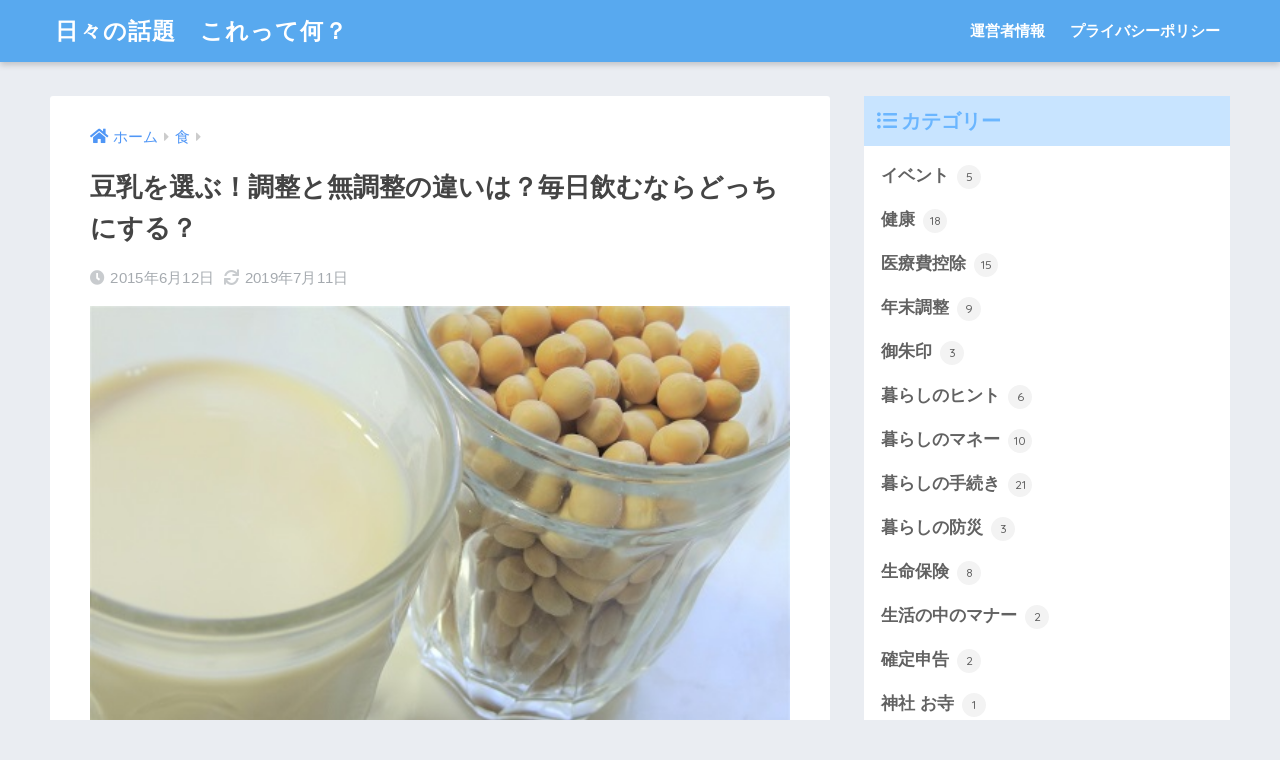

--- FILE ---
content_type: text/html; charset=UTF-8
request_url: https://kirakira-days.com/archives/778.html
body_size: 15204
content:
<!doctype html>
<html lang="ja">
<head>
  <meta charset="utf-8">
  <meta http-equiv="X-UA-Compatible" content="IE=edge">
  <meta name="HandheldFriendly" content="True">
  <meta name="MobileOptimized" content="320">
  <meta name="viewport" content="width=device-width, initial-scale=1, viewport-fit=cover"/>
  <meta name="msapplication-TileColor" content="#6bb6ff">
  <meta name="theme-color" content="#6bb6ff">
  <link rel="pingback" href="https://kirakira-days.com/xmlrpc.php">
  <title>豆乳を選ぶ！調整と無調整の違いは？毎日飲むならどっちにする？ | 日々の話題　これって何？</title>
<meta name='robots' content='max-image-preview:large' />
<link rel='dns-prefetch' href='//ajax.googleapis.com' />
<link rel='dns-prefetch' href='//fonts.googleapis.com' />
<link rel='dns-prefetch' href='//use.fontawesome.com' />
<link rel='dns-prefetch' href='//s.w.org' />
<link rel="alternate" type="application/rss+xml" title="日々の話題　これって何？ &raquo; フィード" href="https://kirakira-days.com/feed" />
<link rel="alternate" type="application/rss+xml" title="日々の話題　これって何？ &raquo; コメントフィード" href="https://kirakira-days.com/comments/feed" />
		<script type="text/javascript">
			window._wpemojiSettings = {"baseUrl":"https:\/\/s.w.org\/images\/core\/emoji\/13.0.1\/72x72\/","ext":".png","svgUrl":"https:\/\/s.w.org\/images\/core\/emoji\/13.0.1\/svg\/","svgExt":".svg","source":{"concatemoji":"https:\/\/kirakira-days.com\/wp-includes\/js\/wp-emoji-release.min.js"}};
			!function(e,a,t){var n,r,o,i=a.createElement("canvas"),p=i.getContext&&i.getContext("2d");function s(e,t){var a=String.fromCharCode;p.clearRect(0,0,i.width,i.height),p.fillText(a.apply(this,e),0,0);e=i.toDataURL();return p.clearRect(0,0,i.width,i.height),p.fillText(a.apply(this,t),0,0),e===i.toDataURL()}function c(e){var t=a.createElement("script");t.src=e,t.defer=t.type="text/javascript",a.getElementsByTagName("head")[0].appendChild(t)}for(o=Array("flag","emoji"),t.supports={everything:!0,everythingExceptFlag:!0},r=0;r<o.length;r++)t.supports[o[r]]=function(e){if(!p||!p.fillText)return!1;switch(p.textBaseline="top",p.font="600 32px Arial",e){case"flag":return s([127987,65039,8205,9895,65039],[127987,65039,8203,9895,65039])?!1:!s([55356,56826,55356,56819],[55356,56826,8203,55356,56819])&&!s([55356,57332,56128,56423,56128,56418,56128,56421,56128,56430,56128,56423,56128,56447],[55356,57332,8203,56128,56423,8203,56128,56418,8203,56128,56421,8203,56128,56430,8203,56128,56423,8203,56128,56447]);case"emoji":return!s([55357,56424,8205,55356,57212],[55357,56424,8203,55356,57212])}return!1}(o[r]),t.supports.everything=t.supports.everything&&t.supports[o[r]],"flag"!==o[r]&&(t.supports.everythingExceptFlag=t.supports.everythingExceptFlag&&t.supports[o[r]]);t.supports.everythingExceptFlag=t.supports.everythingExceptFlag&&!t.supports.flag,t.DOMReady=!1,t.readyCallback=function(){t.DOMReady=!0},t.supports.everything||(n=function(){t.readyCallback()},a.addEventListener?(a.addEventListener("DOMContentLoaded",n,!1),e.addEventListener("load",n,!1)):(e.attachEvent("onload",n),a.attachEvent("onreadystatechange",function(){"complete"===a.readyState&&t.readyCallback()})),(n=t.source||{}).concatemoji?c(n.concatemoji):n.wpemoji&&n.twemoji&&(c(n.twemoji),c(n.wpemoji)))}(window,document,window._wpemojiSettings);
		</script>
		<style type="text/css">
img.wp-smiley,
img.emoji {
	display: inline !important;
	border: none !important;
	box-shadow: none !important;
	height: 1em !important;
	width: 1em !important;
	margin: 0 .07em !important;
	vertical-align: -0.1em !important;
	background: none !important;
	padding: 0 !important;
}
</style>
	<link rel='stylesheet' id='sng-stylesheet-css'  href='https://kirakira-days.com/wp-content/themes/sango-theme/style.css?ver2_0_3' type='text/css' media='all' />
<link rel='stylesheet' id='sng-option-css'  href='https://kirakira-days.com/wp-content/themes/sango-theme/entry-option.css?ver2_0_3' type='text/css' media='all' />
<link rel='stylesheet' id='sng-googlefonts-css'  href='https://fonts.googleapis.com/css?family=Quicksand%3A500%2C700&#038;display=swap' type='text/css' media='all' />
<link rel='stylesheet' id='sng-fontawesome-css'  href='https://use.fontawesome.com/releases/v5.11.2/css/all.css' type='text/css' media='all' />
<link rel='stylesheet' id='wp-block-library-css'  href='https://kirakira-days.com/wp-includes/css/dist/block-library/style.min.css' type='text/css' media='all' />
<link rel='stylesheet' id='avatar-manager-css'  href='https://kirakira-days.com/wp-content/plugins/avatar-manager/assets/css/avatar-manager.min.css' type='text/css' media='all' />
<script type='text/javascript' src='https://ajax.googleapis.com/ajax/libs/jquery/2.2.4/jquery.min.js' id='jquery-js'></script>
<script type='text/javascript' src='https://kirakira-days.com/wp-content/plugins/avatar-manager/assets/js/avatar-manager.min.js' id='avatar-manager-js'></script>
<link rel="https://api.w.org/" href="https://kirakira-days.com/wp-json/" /><link rel="alternate" type="application/json" href="https://kirakira-days.com/wp-json/wp/v2/posts/778" /><link rel="EditURI" type="application/rsd+xml" title="RSD" href="https://kirakira-days.com/xmlrpc.php?rsd" />
<link rel="canonical" href="https://kirakira-days.com/archives/778.html" />
<link rel='shortlink' href='https://kirakira-days.com/?p=778' />
<link rel="alternate" type="application/json+oembed" href="https://kirakira-days.com/wp-json/oembed/1.0/embed?url=https%3A%2F%2Fkirakira-days.com%2Farchives%2F778.html" />
<link rel="alternate" type="text/xml+oembed" href="https://kirakira-days.com/wp-json/oembed/1.0/embed?url=https%3A%2F%2Fkirakira-days.com%2Farchives%2F778.html&#038;format=xml" />
<meta property="og:title" content="豆乳を選ぶ！調整と無調整の違いは？毎日飲むならどっちにする？" />
<meta property="og:description" content="&nbsp; 「そんなに、大きな違いは無いでしょ！？」 正直、最初はこんなふうに思っていました。 &nbsp; 「何が？」豆乳の種類の違いです！ &nbsp; いやいや！違いどころか、大きな勘違いをしていました！ &amp;nb ... " />
<meta property="og:type" content="article" />
<meta property="og:url" content="https://kirakira-days.com/archives/778.html" />
<meta property="og:image" content="https://kirakira-days.com/wp-content/uploads/2018/08/ad94047a14eb5a340b4e1f0f994cb25f.jpg" />
<meta name="thumbnail" content="https://kirakira-days.com/wp-content/uploads/2018/08/ad94047a14eb5a340b4e1f0f994cb25f.jpg" />
<meta property="og:site_name" content="日々の話題　これって何？" />
<meta name="twitter:card" content="summary_large_image" />
	<script>
	  (function(i,s,o,g,r,a,m){i['GoogleAnalyticsObject']=r;i[r]=i[r]||function(){
	  (i[r].q=i[r].q||[]).push(arguments)},i[r].l=1*new Date();a=s.createElement(o),
	  m=s.getElementsByTagName(o)[0];a.async=1;a.src=g;m.parentNode.insertBefore(a,m)
	  })(window,document,'script','//www.google-analytics.com/analytics.js','ga');
	  ga('create', 'UA-47810108-2', 'auto');
	  ga('send', 'pageview');
	</script>
	<link rel="icon" href="https://kirakira-days.com/wp-content/uploads/2018/08/cropped-1176948-32x32.jpg" sizes="32x32" />
<link rel="icon" href="https://kirakira-days.com/wp-content/uploads/2018/08/cropped-1176948-192x192.jpg" sizes="192x192" />
<link rel="apple-touch-icon" href="https://kirakira-days.com/wp-content/uploads/2018/08/cropped-1176948-180x180.jpg" />
<meta name="msapplication-TileImage" content="https://kirakira-days.com/wp-content/uploads/2018/08/cropped-1176948-270x270.jpg" />
<style> a{color:#4f96f6}.main-c, .has-sango-main-color{color:#6bb6ff}.main-bc, .has-sango-main-background-color{background-color:#6bb6ff}.main-bdr, #inner-content .main-bdr{border-color:#6bb6ff}.pastel-c, .has-sango-pastel-color{color:#c8e4ff}.pastel-bc, .has-sango-pastel-background-color, #inner-content .pastel-bc{background-color:#c8e4ff}.accent-c, .has-sango-accent-color{color:#ffb36b}.accent-bc, .has-sango-accent-background-color{background-color:#ffb36b}.header, #footer-menu, .drawer__title{background-color:#58a9ef}#logo a{color:#FFF}.desktop-nav li a , .mobile-nav li a, #footer-menu a, #drawer__open, .header-search__open, .copyright, .drawer__title{color:#FFF}.drawer__title .close span, .drawer__title .close span:before{background:#FFF}.desktop-nav li:after{background:#FFF}.mobile-nav .current-menu-item{border-bottom-color:#FFF}.widgettitle{color:#6bb6ff;background-color:#c8e4ff}.footer{background-color:#e0e4eb}.footer, .footer a, .footer .widget ul li a{color:#3c3c3c}#toc_container .toc_title, .entry-content .ez-toc-title-container, #footer_menu .raised, .pagination a, .pagination span, #reply-title:before, .entry-content blockquote:before, .main-c-before li:before, .main-c-b:before{color:#6bb6ff}#searchsubmit, #toc_container .toc_title:before, .ez-toc-title-container:before, .cat-name, .pre_tag > span, .pagination .current, #submit, .withtag_list > span, .main-bc-before li:before{background-color:#6bb6ff}#toc_container, #ez-toc-container, h3, .li-mainbdr ul, .li-mainbdr ol{border-color:#6bb6ff}.search-title i, .acc-bc-before li:before{background:#ffb36b}.li-accentbdr ul, .li-accentbdr ol{border-color:#ffb36b}.pagination a:hover, .li-pastelbc ul, .li-pastelbc ol{background:#c8e4ff}body{font-size:100%}@media only screen and (min-width:481px){body{font-size:107%}}@media only screen and (min-width:1030px){body{font-size:107%}}.totop{background:#5ba9f7}.header-info a{color:#FFF;background:linear-gradient(95deg, #738bff, #85e3ec)}.fixed-menu ul{background:#FFF}.fixed-menu a{color:#a2a7ab}.fixed-menu .current-menu-item a, .fixed-menu ul li a.active{color:#6bb6ff}.post-tab{background:#FFF}.post-tab > div{color:#a7a7a7}.post-tab > div.tab-active{background:linear-gradient(45deg, #bdb9ff, #67b8ff)}body{font-family:"Helvetica", "Arial", "Hiragino Kaku Gothic ProN", "Hiragino Sans", YuGothic, "Yu Gothic", "メイリオ", Meiryo, sans-serif;}.dfont{font-family:"Quicksand","Helvetica", "Arial", "Hiragino Kaku Gothic ProN", "Hiragino Sans", YuGothic, "Yu Gothic", "メイリオ", Meiryo, sans-serif;}</style></head>
<body class="post-template-default single single-post postid-778 single-format-standard fa5">
  <div id="container">
    <header class="header">
            <div id="inner-header" class="wrap cf">
    <div id="logo" class="header-logo h1 dfont">
    <a href="https://kirakira-days.com" class="header-logo__link">
            日々の話題　これって何？    </a>
  </div>
  <div class="header-search">
      <label class="header-search__open" for="header-search-input"><i class="fas fa-search"></i></label>
    <input type="checkbox" class="header-search__input" id="header-search-input" onclick="document.querySelector('.header-search__modal .searchform__input').focus()">
  <label class="header-search__close" for="header-search-input"></label>
  <div class="header-search__modal">
    <form role="search" method="get" id="searchform" class="searchform" action="https://kirakira-days.com/">
  <div>
    <input type="search" id="s" class="searchform__input" name="s" value="" placeholder="検索" />
    <button type="submit" id="searchsubmit" class="searchform__submit"><i class="fas fa-search"></i></button>
  </div>
</form>  </div>
</div>  <nav class="desktop-nav clearfix"><ul id="menu-%e3%83%98%e3%83%83%e3%83%80%e3%83%bc%e3%83%90%e3%83%bc" class="menu"><li id="menu-item-4014" class="menu-item menu-item-type-post_type menu-item-object-page menu-item-4014"><a href="https://kirakira-days.com/%e9%81%8b%e5%96%b6%e8%80%85%e6%83%85%e5%a0%b1.html">運営者情報</a></li>
<li id="menu-item-4015" class="menu-item menu-item-type-post_type menu-item-object-page menu-item-4015"><a href="https://kirakira-days.com/%e3%83%97%e3%83%a9%e3%82%a4%e3%83%90%e3%82%b7%e3%83%bc%e3%83%9d%e3%83%aa%e3%82%b7%e3%83%bc.html">プライバシーポリシー</a></li>
</ul></nav></div>
    </header>
      <div id="content">
    <div id="inner-content" class="wrap cf">
      <main id="main" class="m-all t-2of3 d-5of7 cf">
                  <article id="entry" class="cf post-778 post type-post status-publish format-standard has-post-thumbnail category-14">
            <header class="article-header entry-header">
  <nav id="breadcrumb" class="breadcrumb"><ul itemscope itemtype="http://schema.org/BreadcrumbList"><li itemprop="itemListElement" itemscope itemtype="http://schema.org/ListItem"><a href="https://kirakira-days.com" itemprop="item"><span itemprop="name">ホーム</span></a><meta itemprop="position" content="1" /></li><li itemprop="itemListElement" itemscope itemtype="http://schema.org/ListItem"><a href="https://kirakira-days.com/archives/category/%e9%a3%9f" itemprop="item"><span itemprop="name">食</span></a><meta itemprop="position" content="2" /></li></ul></nav>  <h1 class="entry-title single-title">豆乳を選ぶ！調整と無調整の違いは？毎日飲むならどっちにする？</h1>
  <div class="entry-meta vcard">
    <time class="pubdate entry-time" itemprop="datePublished" datetime="2015-06-12">2015年6月12日</time><time class="updated entry-time" itemprop="dateModified" datetime="2019-07-11">2019年7月11日</time>  </div>
      <p class="post-thumbnail"><img width="480" height="360" src="https://kirakira-days.com/wp-content/uploads/2018/08/ad94047a14eb5a340b4e1f0f994cb25f.jpg" class="attachment-thumb-940 size-thumb-940 wp-post-image" alt="" loading="lazy" srcset="https://kirakira-days.com/wp-content/uploads/2018/08/ad94047a14eb5a340b4e1f0f994cb25f.jpg 480w, https://kirakira-days.com/wp-content/uploads/2018/08/ad94047a14eb5a340b4e1f0f994cb25f-300x225.jpg 300w" sizes="(max-width: 480px) 100vw, 480px" /></p>
        <input type="checkbox" id="fab">
    <label class="fab-btn extended-fab main-c" for="fab"><i class="fas fa-share-alt"></i></label>
    <label class="fab__close-cover" for="fab"></label>
        <div id="fab__contents">
      <div class="fab__contents-main dfont">
        <label class="close" for="fab"><span></span></label>
        <p class="fab__contents_title">SHARE</p>
                  <div class="fab__contents_img" style="background-image: url(https://kirakira-days.com/wp-content/uploads/2018/08/ad94047a14eb5a340b4e1f0f994cb25f-480x300.jpg);">
          </div>
                  <div class="sns-btn sns-dif">
          <ul>
        <!-- twitter -->
        <li class="tw sns-btn__item">
          <a href="https://twitter.com/share?url=https%3A%2F%2Fkirakira-days.com%2Farchives%2F778.html&text=%E8%B1%86%E4%B9%B3%E3%82%92%E9%81%B8%E3%81%B6%EF%BC%81%E8%AA%BF%E6%95%B4%E3%81%A8%E7%84%A1%E8%AA%BF%E6%95%B4%E3%81%AE%E9%81%95%E3%81%84%E3%81%AF%EF%BC%9F%E6%AF%8E%E6%97%A5%E9%A3%B2%E3%82%80%E3%81%AA%E3%82%89%E3%81%A9%E3%81%A3%E3%81%A1%E3%81%AB%E3%81%99%E3%82%8B%EF%BC%9F%EF%BD%9C%E6%97%A5%E3%80%85%E3%81%AE%E8%A9%B1%E9%A1%8C%E3%80%80%E3%81%93%E3%82%8C%E3%81%A3%E3%81%A6%E4%BD%95%EF%BC%9F" target="_blank" rel="nofollow noopener noreferrer">
            <i class="fab fa-twitter"></i>            <span class="share_txt">ツイート</span>
          </a>
                  </li>
        <!-- facebook -->
        <li class="fb sns-btn__item">
          <a href="https://www.facebook.com/share.php?u=https%3A%2F%2Fkirakira-days.com%2Farchives%2F778.html" target="_blank" rel="nofollow noopener noreferrer">
            <i class="fab fa-facebook"></i>            <span class="share_txt">シェア</span>
          </a>
                  </li>
        <!-- はてなブックマーク -->
        <li class="hatebu sns-btn__item">
          <a href="http://b.hatena.ne.jp/add?mode=confirm&url=https%3A%2F%2Fkirakira-days.com%2Farchives%2F778.html&title=%E8%B1%86%E4%B9%B3%E3%82%92%E9%81%B8%E3%81%B6%EF%BC%81%E8%AA%BF%E6%95%B4%E3%81%A8%E7%84%A1%E8%AA%BF%E6%95%B4%E3%81%AE%E9%81%95%E3%81%84%E3%81%AF%EF%BC%9F%E6%AF%8E%E6%97%A5%E9%A3%B2%E3%82%80%E3%81%AA%E3%82%89%E3%81%A9%E3%81%A3%E3%81%A1%E3%81%AB%E3%81%99%E3%82%8B%EF%BC%9F%EF%BD%9C%E6%97%A5%E3%80%85%E3%81%AE%E8%A9%B1%E9%A1%8C%E3%80%80%E3%81%93%E3%82%8C%E3%81%A3%E3%81%A6%E4%BD%95%EF%BC%9F" target="_blank" rel="nofollow noopener noreferrer">
            <i class="fa fa-hatebu"></i>
            <span class="share_txt">はてブ</span>
          </a>
                  </li>
        <!-- LINE -->
        <li class="line sns-btn__item">
          <a href="https://social-plugins.line.me/lineit/share?url=https%3A%2F%2Fkirakira-days.com%2Farchives%2F778.html&text=%E8%B1%86%E4%B9%B3%E3%82%92%E9%81%B8%E3%81%B6%EF%BC%81%E8%AA%BF%E6%95%B4%E3%81%A8%E7%84%A1%E8%AA%BF%E6%95%B4%E3%81%AE%E9%81%95%E3%81%84%E3%81%AF%EF%BC%9F%E6%AF%8E%E6%97%A5%E9%A3%B2%E3%82%80%E3%81%AA%E3%82%89%E3%81%A9%E3%81%A3%E3%81%A1%E3%81%AB%E3%81%99%E3%82%8B%EF%BC%9F%EF%BD%9C%E6%97%A5%E3%80%85%E3%81%AE%E8%A9%B1%E9%A1%8C%E3%80%80%E3%81%93%E3%82%8C%E3%81%A3%E3%81%A6%E4%BD%95%EF%BC%9F" target="_blank" rel="nofollow noopener noreferrer">
                          <i class="fab fa-line"></i>
                        <span class="share_txt share_txt_line dfont">LINE</span>
          </a>
        </li>
        <!-- Pocket -->
        <li class="pkt sns-btn__item">
          <a href="http://getpocket.com/edit?url=https%3A%2F%2Fkirakira-days.com%2Farchives%2F778.html&title=%E8%B1%86%E4%B9%B3%E3%82%92%E9%81%B8%E3%81%B6%EF%BC%81%E8%AA%BF%E6%95%B4%E3%81%A8%E7%84%A1%E8%AA%BF%E6%95%B4%E3%81%AE%E9%81%95%E3%81%84%E3%81%AF%EF%BC%9F%E6%AF%8E%E6%97%A5%E9%A3%B2%E3%82%80%E3%81%AA%E3%82%89%E3%81%A9%E3%81%A3%E3%81%A1%E3%81%AB%E3%81%99%E3%82%8B%EF%BC%9F%EF%BD%9C%E6%97%A5%E3%80%85%E3%81%AE%E8%A9%B1%E9%A1%8C%E3%80%80%E3%81%93%E3%82%8C%E3%81%A3%E3%81%A6%E4%BD%95%EF%BC%9F" target="_blank" rel="nofollow noopener noreferrer">
            <i class="fab fa-get-pocket"></i>            <span class="share_txt">Pocket</span>
          </a>
                  </li>
      </ul>
  </div>
        </div>
    </div>
    </header>
<section class="entry-content cf">
  <div class="sponsored"><p class="ads-title dfont">アフィリエイト広告を利用しています</p>			<div class="textwidget"></div>
		</div><div class="widget_text sponsored"><p class="ads-title dfont">スポンサードリンク</p><div class="textwidget custom-html-widget"><script async src="//pagead2.googlesyndication.com/pagead/js/adsbygoogle.js"></script>
<!-- sango2 -->
<ins class="adsbygoogle"
     style="display:block"
     data-ad-client="ca-pub-4726407631190671"
     data-ad-slot="4598916294"
     data-ad-format="auto"
     data-full-width-responsive="true"></ins>
<script>
(adsbygoogle = window.adsbygoogle || []).push({});
</script></div></div><p>&nbsp;</p>
<p><span style="font-size: 12pt;">「そんなに、<strong>大きな違い</strong>は無いでしょ！？」</span></p>
<p><span style="font-size: 12pt;">正直、最初はこんなふうに思っていました。</span></p>
<p>&nbsp;</p>
<p><span style="font-size: 12pt;">「何が？」<strong>豆乳の種類</strong>の違いです！</span></p>
<p>&nbsp;</p>
<p><span style="font-size: 12pt;">いやいや！</span><span style="font-size: 12pt;">違いどころか、大きな<strong><span style="color: #ff0000;">勘違い</span></strong>をしていました！</span></p>
<p>&nbsp;</p>
<p><span style="font-size: 12pt;">てっきり「調整豆乳」だと思ってましたが、</span><span style="font-size: 12pt;">正しくは<strong>「調製豆乳」</strong>と「無調整豆乳」なの</span><span style="font-size: 12pt;">ですね…。</span></p>
<p>&nbsp;</p>
<p><span style="font-size: 12pt;">牛乳には<strong>「調整」</strong>がありますが、これは生乳</span><span style="font-size: 12pt;">から成分を一部抜き取っているので、成分が</span><span style="font-size: 12pt;">「調整」されているという意味でした。</span></p>
<p>&nbsp;</p>
<p><span style="font-size: 12pt;">豆乳は成分が「調整」されているだけでなく、</span><span style="font-size: 12pt;">何か加えてあるものがあって<strong>「調製」豆乳</strong></span><span style="font-size: 12pt;">なんですね。</span></p>
<p>&nbsp;</p>
<p><span style="font-size: 12pt;">まずは、長年、まったく気づかずにいた漢字の</span><span style="font-size: 12pt;">違いを知ったところで、<strong>調製豆乳と無調整豆乳</strong>の</span><span style="font-size: 12pt;"><span style="color: #ff0000;"><strong>中身の違い</strong></span>について調べてみることに</span><span style="font-size: 12pt;">しました！</span></p>
<p>&nbsp;</p>
<p><span style="font-size: 12pt;">というのは、最近健康のためにと思って、毎朝、</span><span style="font-size: 12pt;"><strong>豆乳</strong>を飲むことにしたのですが、買い物に</span><span style="font-size: 12pt;">行って豆乳を選ぼうとしてどれにするか</span><span style="font-size: 12pt;">迷ったからです。</span></p>
<p>&nbsp;</p>
<div class="widget_text sponsored"><p class="ads-title dfont">スポンサードリンク</p><div class="textwidget custom-html-widget"><script async src="//pagead2.googlesyndication.com/pagead/js/adsbygoogle.js"></script>
<!-- sango -->
<ins class="adsbygoogle"
     style="display:block"
     data-ad-client="ca-pub-4726407631190671"
     data-ad-slot="5416701533"
     data-ad-format="auto"
     data-full-width-responsive="true"></ins>
<script>
(adsbygoogle = window.adsbygoogle || []).push({});
</script></div></div><h2 class="hh hh15">調製豆乳と無調整豆乳はどう違う？</h2>
<p>&nbsp;</p>
<p><span style="font-size: 12pt;">「<strong>無調整</strong>ってことは、そのまんまってこと</span><span style="font-size: 12pt;">だよね。」</span></p>
<p>&nbsp;</p>
<p><span style="font-size: 12pt;">「<strong>調製</strong>っていうくらいだから、何か加工して</span><span style="font-size: 12pt;">あるんでしょ？」</span></p>
<p>&nbsp;</p>
<p><span style="font-size: 12pt;">字をそのまま読めばそうなのですが、豆乳は、</span><span style="font-size: 12pt;">製品に含まれている<strong><span style="color: #ff0000;">大豆固形分</span></strong>の割合で、</span><span style="font-size: 12pt;">JAS規格によって分類されています。</span></p>
<p>&nbsp;</p>
<p><span style="font-size: 12pt;">豆乳</span></p>
<div class="li-check">
<ul>
<li><span style="font-size: 12pt;">大豆固形分<strong>8％</strong>以上(大豆タンパク質換算3.8％以上)</span></li>
<li><span style="font-size: 12pt;">これは、無調整豆乳のことです。</span></li>
<li><span style="font-size: 12pt;">原材料は<strong>大豆のみ</strong>で、食品添加物</span><span style="font-size: 12pt;">は使用していません。</span></li>
</ul>
</div>
<p>&nbsp;</p>
<p><span style="font-size: 12pt;">調製豆乳</span></p>
<div class="li-check">
<ul>
<li><span style="font-size: 12pt;">大豆固形分<strong>6％</strong>以上(大豆タンパク質換算3.0％以上)</span></li>
<li><span style="font-size: 12pt;">原材料は<strong>大豆および脱脂加工大豆</strong></span></li>
<li><span style="font-size: 12pt;">食用植物油脂、調味料、食品添加物</span></li>
</ul>
</div>
<p><span style="font-size: 12pt;">となっています。</span></p>
<p>&nbsp;</p>
<p><img loading="lazy" src="https://kirakira-days.com/wp-content/uploads/2015/06/AC-daizu-300x200.jpg" alt="AC daizu" width="300" height="200" class="aligncenter wp-image-788 size-medium" srcset="https://kirakira-days.com/wp-content/uploads/2015/06/AC-daizu-300x200.jpg 300w, https://kirakira-days.com/wp-content/uploads/2015/06/AC-daizu.jpg 423w" sizes="(max-width: 300px) 100vw, 300px" /></p>
<p>&nbsp;</p>
<p><span style="font-size: 12pt;">無調整豆乳は、<strong>丸大豆</strong>をしぼって豆腐をつくる</span><span style="font-size: 12pt;">前の状態、そのままのもの。</span></p>
<p>&nbsp;</p>
<p><span style="font-size: 12pt;">調製豆乳は、丸大豆や脱脂加工大豆に<strong>調味料</strong>や</span><span style="font-size: 12pt;">食品添加物を加えたものということですね。</span></p>
<p>&nbsp;</p>
<p><span style="font-size: 12pt;">ちなみに、バナナや紅茶などの味がついた</span><span style="font-size: 12pt;">豆乳がありますが、これは<strong>豆乳飲料</strong>というものに</span><span style="font-size: 12pt;">分類されます。</span></p>
<p>&nbsp;</p>
<p><span style="font-size: 12pt;">豆乳飲料は</span></p>
<div class="li-check">
<ul>
<li><span style="font-size: 12pt;">大豆固形分<strong>4％</strong>以上</span></li>
<li><span style="font-size: 12pt;">果汁入りは大豆固形分<strong>2％</strong>以上</span></li>
<li><span style="font-size: 12pt;">原材料は大豆および脱脂加工大豆</span></li>
<li><span style="font-size: 12pt;">食用植物油脂、調味料、風味料、</span></li>
<li><span style="font-size: 12pt;">食品添加物、香料、着色料など</span></li>
</ul>
</div>
<p><span style="font-size: 12pt;">となっています。</span></p>
<p>&nbsp;</p>
<p><span style="font-size: 12pt;">この成分の分類で選ぶとすれば、</span><span style="color: #ff0000;"><span style="font-size: 12pt;"><strong>原材料が大豆</strong></span><span style="font-size: 12pt;"><strong>のみ</strong></span></span><span style="font-size: 12pt;">ということなので、「無調整豆乳」が</span><span style="font-size: 12pt;">いいかな？という感じです。</span></p>
<p>&nbsp;</p>
<p><span style="font-size: 12pt;">でも、大豆固形分が<strong>8％以上と6％以上</strong>では</span><span style="font-size: 12pt;">そんなに大きく違わないし、「調製豆乳」でも</span><span style="font-size: 12pt;">いいような気もしてしまいます。</span></p>
<p>&nbsp;</p>
[quads id=1]
<p>&nbsp;</p>
<h2 class="hh hh15">味や値段の違いは？</h2>
<p>&nbsp;</p>
<p><span style="font-size: 12pt;">よく豆乳というと、<strong>「飲みにくくて…」</strong>という</span><span style="font-size: 12pt;">声を聞きます。</span></p>
<p><span style="font-size: 12pt;">「昔よりは、ずっと<strong>飲みやすく</strong>なっているよ」</span><span style="font-size: 12pt;">と言う人もいます。</span></p>
<p>&nbsp;</p>
<p><span style="font-size: 12pt;">そこで、実際に<strong>豆乳</strong>を買ってきて飲んでみる</span><span style="font-size: 12pt;">ことにしました。</span></p>
<p>&nbsp;</p>
<p><span style="font-size: 12pt;">なぜかというと、私以外の家族が</span><span style="font-size: 12pt;"><strong><span style="color: #ff0000;">「飲みにくい」</span></strong>と言った場合に、別々のものを</span><span style="font-size: 12pt;">買って用意するのが面倒だからです…。</span></p>
<p>&nbsp;</p>
<p><span style="font-size: 12pt;">さっそく近所のスーパーで<strong>調製豆乳、無調整</strong></span><span style="font-size: 12pt;"><strong>豆乳</strong>を買ってきて、飲んでみることにしました。</span></p>
<p>&nbsp;</p>
<p><span style="font-size: 12pt;">まず<strong>調製豆乳</strong>ですが、豆の青臭さなどもなく</span><span style="font-size: 12pt;">少し甘みを感じる、飲みやすい味でした。</span></p>
<p>&nbsp;</p>
<p><span style="font-size: 12pt;"><strong>無調整豆乳</strong>のほうは、口に入れたとき、豆腐を</span><span style="font-size: 12pt;">なにもつけずに食べたのと同じ風味が少し</span><span style="font-size: 12pt;">しました。<strong>豆腐</strong>を固める前のものですから、</span><span style="font-size: 12pt;">当たり前ですね(笑)。</span></p>
<p>&nbsp;</p>
<p><span style="font-size: 12pt;">そして、<strong>無調整豆乳の風味</strong>は始めのうち</span><span style="font-size: 12pt;">少し感じましたが、ずっと残るものではなく、</span><span style="font-size: 12pt;">2、3日で慣れました。</span></p>
<p>&nbsp;</p>
<p><span style="font-size: 12pt;">好き嫌いのある我が家の娘も、<strong><span style="color: #ff0000;">美容にも良い</span></strong>と聞いたことがあるのと、</span><span style="font-size: 12pt;">味の方も嫌ではないので「これなら大丈夫」</span><span style="font-size: 12pt;">ということでした。</span></p>
<p>&nbsp;</p>
<p><img loading="lazy" src="https://kirakira-days.com/wp-content/uploads/2018/08/4bcc2561a8b3aae7f2312c606f169d26-300x200.jpg" alt="" width="300" height="200" class="aligncenter size-medium wp-image-4568" srcset="https://kirakira-days.com/wp-content/uploads/2018/08/4bcc2561a8b3aae7f2312c606f169d26-300x200.jpg 300w, https://kirakira-days.com/wp-content/uploads/2018/08/4bcc2561a8b3aae7f2312c606f169d26.jpg 480w" sizes="(max-width: 300px) 100vw, 300px" /></p>
<p>&nbsp;</p>
<p><span style="font-size: 12pt;">私は、<strong>牛乳</strong>を飲むとお腹がゴロゴロするので、</span><span style="font-size: 12pt;">以前にも豆乳を飲んでいたことがあります。</span><span style="font-size: 12pt;">当時の印象に比べると、<strong>無調整豆乳</strong>でもかなり</span><span style="font-size: 12pt;">飲みやすくなっていると思います。</span></p>
<p>&nbsp;</p>
<p><span style="font-size: 12pt;">念のため、家族が豆乳の味が嫌だと言った場合を</span><span style="font-size: 12pt;">考えて、<strong><span style="color: #ff0000;">飲みやすくなるレシピ</span></strong>を探して</span><span style="font-size: 12pt;">おきました。</span></p>
<p>&nbsp;</p>
<p><span style="font-size: 12pt;">あまり砂糖を入れたり麦芽飲料などを</span><span style="font-size: 12pt;">使わず、豆乳の風味を感じずに飲める方法を</span><span style="font-size: 12pt;">試した結果、１番は<strong>バナナ・シェイク</strong>でした。</span><span style="font-size: 12pt;">買ってきたばかりのバナナだと青臭さも</span><span style="font-size: 12pt;">混ざるので、<strong>完熟したバナナ</strong>を使うのが</span><span style="font-size: 12pt;">美味しく飲むコツです。</span></p>
<p>&nbsp;</p>
<p><span style="font-size: 12pt;">豆乳の値段ですが、お店によって若干違いが</span><span style="font-size: 12pt;">あります。1000mlの<strong>調製豆乳</strong>が200円前後で、</span><span style="font-size: 12pt;"><strong>無調整豆乳</strong>が250円前後でした。</span></p>
<p>&nbsp;</p>
<p><span style="font-size: 12pt;">これまでは<strong>トマトジュースや野菜ジュース</strong>を</span><span style="font-size: 12pt;">飲んでいましたが、このくらいの値段であれば</span><span style="font-size: 12pt;">ほぼ同じ、牛乳などともほぼ一緒という感じです。</span></p>
<p>&nbsp;</p>
<h2 class="hh hh15">原材料や原産地も見てみる</h2>
<p>&nbsp;</p>
<p><span style="font-size: 12pt;">近所のスーパーでいろいろな豆乳を見たり</span><span style="font-size: 12pt;">買って飲んだりして、<strong>原材料や原産地</strong>のことも</span><span style="font-size: 12pt;">気になったので調べてみました。</span></p>
<p>&nbsp;</p>
<p><span style="font-size: 12pt;">まず<strong>大豆の原産地</strong>ですが、調製豆乳、無調整</span><span style="font-size: 12pt;">豆乳ともに、カナダ、アメリカ、中国などが</span><span style="font-size: 12pt;">原産地として表示されています。</span></p>
<p>&nbsp;</p>
<p><img loading="lazy" src="https://kirakira-days.com/wp-content/uploads/2015/06/460048-225x300.jpg" alt="KC460048" width="225" height="300" class="aligncenter wp-image-786 size-medium" srcset="https://kirakira-days.com/wp-content/uploads/2015/06/460048-225x300.jpg 225w, https://kirakira-days.com/wp-content/uploads/2015/06/460048.jpg 319w" sizes="(max-width: 225px) 100vw, 225px" /></p>
<p>&nbsp;</p>
<p><span style="font-size: 12pt;">また、無調整豆乳には<strong><span style="color: #ff0000;">国産大豆</span></strong>を100％使用</span><span style="font-size: 12pt;">した商品もありました。</span></p>
<p>&nbsp;</p>
<p><span style="font-size: 12pt;">外国産の大豆、国内産の大豆ともに、<strong>「遺伝子</strong></span><span style="font-size: 12pt;"><strong>組み換えではない」</strong>という表示がされています。</span></p>
<p>&nbsp;</p>
<p><span style="font-size: 12pt;">使用されている農薬の濃度や種類、残留農薬</span><span style="font-size: 12pt;">のことなどが気になるので、外国産よりは</span><span style="font-size: 12pt;"><strong>国産</strong>のほうが安心かな、というのが正直な</span><span style="font-size: 12pt;">感想です。</span></p>
<p>&nbsp;</p>
<p><span style="font-size: 12pt;">また、調製豆乳は大豆の豆臭さが少なく</span><span style="font-size: 12pt;">飲みやすいように、<strong>調味料や食品添加物</strong>が</span><span style="font-size: 12pt;">使われています。</span></p>
<p>&nbsp;</p>
<p><span style="font-size: 12pt;">調製豆乳のパッケージの表示を見たときに、</span><span style="font-size: 12pt;">「けっこう、いろいろな<strong><span style="color: #ff0000;">食品添加物</span></strong>が使われて</span> <span style="font-size: 12pt;">いるんだな」と感じました。</span></p>
<p>&nbsp;</p>
<p><span style="font-size: 12pt;">商品やメーカーによっても違いはありますが、</span><strong><span style="font-size: 12pt;">乳化剤、安定剤、糊料(こりょう)、甘味料、</span></strong><span style="font-size: 12pt;"><strong>香料</strong>などが表示されています。</span></p>
<p>&nbsp;</p>
<p><img loading="lazy" src="https://kirakira-days.com/wp-content/uploads/2015/06/460050-300x225.jpg" alt="KC460050" width="300" height="225" class="aligncenter wp-image-787 size-medium" srcset="https://kirakira-days.com/wp-content/uploads/2015/06/460050-300x225.jpg 300w, https://kirakira-days.com/wp-content/uploads/2015/06/460050.jpg 392w" sizes="(max-width: 300px) 100vw, 300px" /></p>
<p>&nbsp;</p>
<p><span style="font-size: 12pt;"><strong>安定剤</strong>のカラギナンは胃や大腸の潰瘍などの</span><span style="font-size: 12pt;">原因に、<strong>甘味料</strong>として使われているアセスル</span><span style="font-size: 12pt;">ファムKは発がん性の危険があるという指摘が</span><span style="font-size: 12pt;">あります。</span></p>
<p>&nbsp;</p>
<p><span style="font-size: 12pt;">一方で、食品に使用される程度であれば、<strong>健康</strong></span><span style="font-size: 12pt;"><strong> への影響</strong>がある量ではないという意見も</span><span style="font-size: 12pt;">あります。</span></p>
<p>&nbsp;</p>
<p><span style="font-size: 12pt;">普段、あまりじっくりと、食品の<strong>表示</strong>を見る</span><span style="font-size: 12pt;">ことがなかったのですが、あらためて産地や</span><span style="font-size: 12pt;">原材料などを見てみました。</span></p>
<p>&nbsp;</p>
<p><span style="font-size: 12pt;">健康のためにと思って毎日飲むものなので、</span><span style="font-size: 12pt;">なるべく<strong>安心</strong>して口にできるものを選びたい</span><span style="font-size: 12pt;">と思います。</span></p>
<p>&nbsp;</p>
<h2 class="hh hh15">今回、選んだのはコレ</h2>
<p>&nbsp;</p>
<p><span style="font-size: 12pt;">調製豆乳と無調整豆乳をいくつか飲んでみて、</span><span style="font-size: 12pt;">最終的にこれにしよう！と決めたのは、</span><span style="font-size: 12pt;">「ふくれん」というメーカーの<strong>無調整豆乳</strong></span><span style="font-size: 12pt;">です。</span></p>
<p>&nbsp;</p>
<p><span style="font-size: 12pt;">まず味については、飲みにくいと思うような</span><span style="font-size: 12pt;"><strong>豆の青臭さ</strong>がそれほど感じられませんでした。</span></p>
<p>&nbsp;</p>
<p><img loading="lazy" src="https://kirakira-days.com/wp-content/uploads/2015/06/image020-164x300.jpg" alt="image020" width="164" height="300" class="aligncenter wp-image-790 size-medium" srcset="https://kirakira-days.com/wp-content/uploads/2015/06/image020-164x300.jpg 164w, https://kirakira-days.com/wp-content/uploads/2015/06/image020.jpg 284w" sizes="(max-width: 164px) 100vw, 164px" /></p>
<p>&nbsp;</p>
<p><span style="font-size: 12pt;">次に、この豆乳は<strong><span style="color: #ff0000;">「ふくゆたか」</span></strong>という国産</span><span style="font-size: 12pt;">大豆を100％使っていますが、やはり国産の</span><span style="font-size: 12pt;">ほうが安心感があると思いました。</span></p>
<p>&nbsp;</p>
<p><span style="font-size: 12pt;">そして、毎日続けて飲もうと思っているので、</span><span style="font-size: 12pt;">なるべく<strong>添加物</strong>などが入ってないものが安心できると</span><span style="font-size: 12pt;">考えたからです。</span></p>
<p>&nbsp;</p>
<p><span style="font-size: 12pt;">しかも、近所にある別のスーパーで同じ</span><span style="font-size: 12pt;">商品が<strong><span style="color: #ff0000;">プライベートブランド</span></strong>になっていて、</span><span style="font-size: 12pt;">198円で販売されているのを見つけたのです。</span></p>
<p>&nbsp;</p>
<p><span style="font-size: 12pt;">味や風味、大豆の産地、原材料、値段などで、</span><span style="font-size: 12pt;">この無調整豆乳に決めましたが、飲み始めて</span><span style="font-size: 12pt;"><strong>10ヶ月</strong>になりました。</span></p>
<p>&nbsp;</p>
<p><span style="font-size: 12pt;">今は、我が家の<strong>朝のメニュー</strong>の中にすっかり</span><span style="font-size: 12pt;">定着しています。</span></p>
<p>&nbsp;</p>
[quads id=2]
<p>&nbsp;</p>
<h2 class="hh hh15">追記　無調整豆乳が選ばれてますね…</h2>
<p>&nbsp;</p>
<p><span style="font-size: 12pt;">我が家では変わらず、毎朝、<strong>無調整豆乳</strong>を</span><span style="font-size: 12pt;">飲み続けています。</span></p>
<p>&nbsp;</p>
<p><span style="font-size: 12pt;">週末に一週間分の食材を、まとめて買うこと</span><span style="font-size: 12pt;">が多いのですが、<strong>近所のスーパー</strong>ではこの</span><span style="font-size: 12pt;">ような感じです…。</span></p>
<p>&nbsp;</p>
<p><span style="font-size: 12pt;">写真を撮ってきました。</span></p>
<p>&nbsp;</p>
<p><img loading="lazy" src="https://kirakira-days.com/wp-content/uploads/2016/11/9227212601aa278a06fb03c91c9edea1-300x225.jpg" alt="KC460089" width="300" height="225" class="aligncenter wp-image-1899 size-medium" srcset="https://kirakira-days.com/wp-content/uploads/2016/11/9227212601aa278a06fb03c91c9edea1-300x225.jpg 300w, https://kirakira-days.com/wp-content/uploads/2016/11/9227212601aa278a06fb03c91c9edea1.jpg 490w" sizes="(max-width: 300px) 100vw, 300px" /></p>
<p>&nbsp;</p>
<p><span style="font-size: 12pt;">いろいろ豆乳が置いてある中で、この無調整</span><span style="font-size: 12pt;">豆乳だけが<strong><span style="color: #ff0000;">売り切れ</span></strong>になっています。</span><span style="font-size: 12pt;">土曜日の夕方には、<strong>売り切れてしまう</strong>ことが</span><span style="font-size: 12pt;">多いので、豆乳は金曜日のうちに買うよう</span><span style="font-size: 12pt;">にしています。</span></p>
<p>&nbsp;</p>
<p><span style="font-size: 12pt;">やはり余分なものが入っていない…という</span><span style="font-size: 12pt;">ことなのか、<strong>無調整豆乳</strong>が売れています。</span></p>
<p><span style="font-size: 12pt;">2016年11月16日</span></p>
<p>&nbsp;</p>
</section><footer class="article-footer">
  <aside>
    <div class="footer-contents">
        <div class="sns-btn">
    <span class="sns-btn__title dfont">SHARE</span>      <ul>
        <!-- twitter -->
        <li class="tw sns-btn__item">
          <a href="https://twitter.com/share?url=https%3A%2F%2Fkirakira-days.com%2Farchives%2F778.html&text=%E8%B1%86%E4%B9%B3%E3%82%92%E9%81%B8%E3%81%B6%EF%BC%81%E8%AA%BF%E6%95%B4%E3%81%A8%E7%84%A1%E8%AA%BF%E6%95%B4%E3%81%AE%E9%81%95%E3%81%84%E3%81%AF%EF%BC%9F%E6%AF%8E%E6%97%A5%E9%A3%B2%E3%82%80%E3%81%AA%E3%82%89%E3%81%A9%E3%81%A3%E3%81%A1%E3%81%AB%E3%81%99%E3%82%8B%EF%BC%9F%EF%BD%9C%E6%97%A5%E3%80%85%E3%81%AE%E8%A9%B1%E9%A1%8C%E3%80%80%E3%81%93%E3%82%8C%E3%81%A3%E3%81%A6%E4%BD%95%EF%BC%9F" target="_blank" rel="nofollow noopener noreferrer">
            <i class="fab fa-twitter"></i>            <span class="share_txt">ツイート</span>
          </a>
                  </li>
        <!-- facebook -->
        <li class="fb sns-btn__item">
          <a href="https://www.facebook.com/share.php?u=https%3A%2F%2Fkirakira-days.com%2Farchives%2F778.html" target="_blank" rel="nofollow noopener noreferrer">
            <i class="fab fa-facebook"></i>            <span class="share_txt">シェア</span>
          </a>
                  </li>
        <!-- はてなブックマーク -->
        <li class="hatebu sns-btn__item">
          <a href="http://b.hatena.ne.jp/add?mode=confirm&url=https%3A%2F%2Fkirakira-days.com%2Farchives%2F778.html&title=%E8%B1%86%E4%B9%B3%E3%82%92%E9%81%B8%E3%81%B6%EF%BC%81%E8%AA%BF%E6%95%B4%E3%81%A8%E7%84%A1%E8%AA%BF%E6%95%B4%E3%81%AE%E9%81%95%E3%81%84%E3%81%AF%EF%BC%9F%E6%AF%8E%E6%97%A5%E9%A3%B2%E3%82%80%E3%81%AA%E3%82%89%E3%81%A9%E3%81%A3%E3%81%A1%E3%81%AB%E3%81%99%E3%82%8B%EF%BC%9F%EF%BD%9C%E6%97%A5%E3%80%85%E3%81%AE%E8%A9%B1%E9%A1%8C%E3%80%80%E3%81%93%E3%82%8C%E3%81%A3%E3%81%A6%E4%BD%95%EF%BC%9F" target="_blank" rel="nofollow noopener noreferrer">
            <i class="fa fa-hatebu"></i>
            <span class="share_txt">はてブ</span>
          </a>
                  </li>
        <!-- LINE -->
        <li class="line sns-btn__item">
          <a href="https://social-plugins.line.me/lineit/share?url=https%3A%2F%2Fkirakira-days.com%2Farchives%2F778.html&text=%E8%B1%86%E4%B9%B3%E3%82%92%E9%81%B8%E3%81%B6%EF%BC%81%E8%AA%BF%E6%95%B4%E3%81%A8%E7%84%A1%E8%AA%BF%E6%95%B4%E3%81%AE%E9%81%95%E3%81%84%E3%81%AF%EF%BC%9F%E6%AF%8E%E6%97%A5%E9%A3%B2%E3%82%80%E3%81%AA%E3%82%89%E3%81%A9%E3%81%A3%E3%81%A1%E3%81%AB%E3%81%99%E3%82%8B%EF%BC%9F%EF%BD%9C%E6%97%A5%E3%80%85%E3%81%AE%E8%A9%B1%E9%A1%8C%E3%80%80%E3%81%93%E3%82%8C%E3%81%A3%E3%81%A6%E4%BD%95%EF%BC%9F" target="_blank" rel="nofollow noopener noreferrer">
                          <i class="fab fa-line"></i>
                        <span class="share_txt share_txt_line dfont">LINE</span>
          </a>
        </li>
        <!-- Pocket -->
        <li class="pkt sns-btn__item">
          <a href="http://getpocket.com/edit?url=https%3A%2F%2Fkirakira-days.com%2Farchives%2F778.html&title=%E8%B1%86%E4%B9%B3%E3%82%92%E9%81%B8%E3%81%B6%EF%BC%81%E8%AA%BF%E6%95%B4%E3%81%A8%E7%84%A1%E8%AA%BF%E6%95%B4%E3%81%AE%E9%81%95%E3%81%84%E3%81%AF%EF%BC%9F%E6%AF%8E%E6%97%A5%E9%A3%B2%E3%82%80%E3%81%AA%E3%82%89%E3%81%A9%E3%81%A3%E3%81%A1%E3%81%AB%E3%81%99%E3%82%8B%EF%BC%9F%EF%BD%9C%E6%97%A5%E3%80%85%E3%81%AE%E8%A9%B1%E9%A1%8C%E3%80%80%E3%81%93%E3%82%8C%E3%81%A3%E3%81%A6%E4%BD%95%EF%BC%9F" target="_blank" rel="nofollow noopener noreferrer">
            <i class="fab fa-get-pocket"></i>            <span class="share_txt">Pocket</span>
          </a>
                  </li>
      </ul>
  </div>
              <div class="footer-meta dfont">
                  <p class="footer-meta_title">CATEGORY :</p>
          <ul class="post-categories">
	<li><a href="https://kirakira-days.com/archives/category/%e9%a3%9f" rel="category tag">食</a></li></ul>                      </div>
                  <div id="related_ads" class="widget_text related_ads"><h3 class="h-undeline related_title">合わせて読みたい記事と広告</h3><div class="textwidget custom-html-widget"><script async src="//pagead2.googlesyndication.com/pagead/js/adsbygoogle.js"></script>
<ins class="adsbygoogle"
     style="display:block"
     data-ad-format="autorelaxed"
     data-ad-client="ca-pub-4726407631190671"
     data-ad-slot="3501568498"></ins>
<script>
     (adsbygoogle = window.adsbygoogle || []).push({});
</script></div></div>          </div>
      </aside>
</footer>
    <h3 id="comments-title" class="h2 dfont"><span>4</span> COMMENTS</h3>

    <section class="commentlist">
          <div id="comment-665" class="comment even thread-even depth-1 cf">
      <article  class="cf">
        <header class="comment-author vcard">
                              <cite class="fn"><a href='https://mobile.twitter.com/torisu30' rel='external nofollow ugc' class='url'>さお</a></cite>           <time datetime="2015-10-15"><a href="https://kirakira-days.com/archives/778.html#comment-665" rel="nofollow">2015年10月15日</a></time>
        </header>
                <section class="comment_content cf">
          <p>豆乳飲んでて気になってたこと、詳しくまとめてあって参考になりました^o^</p>
        </section>
        <a rel='nofollow' class='comment-reply-link' href='https://kirakira-days.com/archives/778.html?replytocom=665#respond' data-commentid="665" data-postid="778" data-belowelement="comment-665" data-respondelement="respond" data-replyto="さお に返信" aria-label='さお に返信'>返信する</a>      </article>
      <div id="comment-666" class="comment byuser comment-author-bouzumati1123 bypostauthor odd alt depth-2 cf">
      <article  class="cf">
        <header class="comment-author vcard">
                              <cite class="fn">bouzumachi</cite>           <time datetime="2015-10-16"><a href="https://kirakira-days.com/archives/778.html#comment-666" rel="nofollow">2015年10月16日</a></time>
        </header>
                <section class="comment_content cf">
          <p>さお　様</p>
<p>コメントいただきまして、ありがとうございます。<br />
最近、健康と食に関心があって、日々の買い物で、<br />
成分表示などを意識して見るように、なりました。</p>
<p>豆乳も、毎朝、飲んでいるものなので、気になったことを、<br />
調べて、記事にしてみました。</p>
<p>記事が、さお様のお役に立てば、幸いです。<br />
ありがとうございました^^</p>
        </section>
        <a rel='nofollow' class='comment-reply-link' href='https://kirakira-days.com/archives/778.html?replytocom=666#respond' data-commentid="666" data-postid="778" data-belowelement="comment-666" data-respondelement="respond" data-replyto="bouzumachi に返信" aria-label='bouzumachi に返信'>返信する</a>      </article>
  </div><!-- #comment-## -->
</div><!-- #comment-## -->
    <div id="comment-697" class="comment even thread-odd thread-alt depth-1 cf">
      <article  class="cf">
        <header class="comment-author vcard">
                              <cite class="fn">まお</cite>           <time datetime="2015-12-2"><a href="https://kirakira-days.com/archives/778.html#comment-697" rel="nofollow">2015年12月2日</a></time>
        </header>
                <section class="comment_content cf">
          <p>調整豆乳か無調整豆乳をかうか迷っていた時このサイトをみつけました^^*<br />
とりあえずコーヒー豆乳を飲んでみることにしました^^*<br />
トピ主さんに☆３つです☆彡ゎら</p>
        </section>
        <a rel='nofollow' class='comment-reply-link' href='https://kirakira-days.com/archives/778.html?replytocom=697#respond' data-commentid="697" data-postid="778" data-belowelement="comment-697" data-respondelement="respond" data-replyto="まお に返信" aria-label='まお に返信'>返信する</a>      </article>
      <div id="comment-698" class="comment byuser comment-author-bouzumati1123 bypostauthor odd alt depth-2 cf">
      <article  class="cf">
        <header class="comment-author vcard">
                              <cite class="fn">bouzumachi</cite>           <time datetime="2015-12-3"><a href="https://kirakira-days.com/archives/778.html#comment-698" rel="nofollow">2015年12月3日</a></time>
        </header>
                <section class="comment_content cf">
          <p>まお様</p>
<p>このサイトに訪問いただき、また、<br />
コメントをいただきまして、ありがとうございます。<br />
返信が遅くなりまして、すみません。</p>
<p>私も、朝は無調整豆乳を飲んでいますが、間食の時などに、<br />
バナナ味の豆乳などを、飲むことがあります^^</p>
        </section>
        <a rel='nofollow' class='comment-reply-link' href='https://kirakira-days.com/archives/778.html?replytocom=698#respond' data-commentid="698" data-postid="778" data-belowelement="comment-698" data-respondelement="respond" data-replyto="bouzumachi に返信" aria-label='bouzumachi に返信'>返信する</a>      </article>
  </div><!-- #comment-## -->
</div><!-- #comment-## -->
    </section>

            	<div id="respond" class="comment-respond">
		<h3 id="reply-title" class="comment-reply-title">コメントを残す <small><a rel="nofollow" id="cancel-comment-reply-link" href="/archives/778.html#respond" style="display:none;">コメントをキャンセル</a></small></h3><form action="https://kirakira-days.com/wp-comments-post.php" method="post" id="commentform" class="comment-form" novalidate><p class="comment-notes"><span id="email-notes">メールアドレスが公開されることはありません。</span> <span class="required">*</span> が付いている欄は必須項目です</p><p class="comment-form-comment"><label for="comment">コメント</label> <textarea id="comment" name="comment" cols="45" rows="8" maxlength="65525" required="required"></textarea></p><p class="comment-form-author"><label for="author">名前 <span class="required">*</span></label> <input id="author" name="author" type="text" value="" size="30" maxlength="245" required='required' /></p>
<p class="comment-form-email"><label for="email">メール <span class="required">*</span></label> <input id="email" name="email" type="email" value="" size="30" maxlength="100" aria-describedby="email-notes" required='required' /></p>
<p class="comment-form-url"><label for="url">サイト</label> <input id="url" name="url" type="url" value="" size="30" maxlength="200" /></p>
<p class="comment-form-cookies-consent"><input id="wp-comment-cookies-consent" name="wp-comment-cookies-consent" type="checkbox" value="yes" /> <label for="wp-comment-cookies-consent">次回のコメントで使用するためブラウザーに自分の名前、メールアドレス、サイトを保存する。</label></p>
<p class="form-submit"><input name="submit" type="submit" id="submit" class="submit" value="コメントを送信" /> <input type='hidden' name='comment_post_ID' value='778' id='comment_post_ID' />
<input type='hidden' name='comment_parent' id='comment_parent' value='0' />
</p><p style="display: none;"><input type="hidden" id="akismet_comment_nonce" name="akismet_comment_nonce" value="7d9a26bfbb" /></p><p style="display: none !important;"><label>&#916;<textarea name="ak_hp_textarea" cols="45" rows="8" maxlength="100"></textarea></label><input type="hidden" id="ak_js_1" name="ak_js" value="164"/><script>document.getElementById( "ak_js_1" ).setAttribute( "value", ( new Date() ).getTime() );</script></p></form>	</div><!-- #respond -->
	<script type="application/ld+json">{"@context":"http://schema.org","@type":"Article","mainEntityOfPage":"https://kirakira-days.com/archives/778.html","headline":"豆乳を選ぶ！調整と無調整の違いは？毎日飲むならどっちにする？","image":{"@type":"ImageObject","url":"https://kirakira-days.com/wp-content/uploads/2018/08/ad94047a14eb5a340b4e1f0f994cb25f.jpg","width":480,"height":360},"datePublished":"2015-06-12T14:52:21+0900","dateModified":"2019-07-11T11:15:07+0900","author":{"@type":"Person","name":"bouzumachi"},"publisher":{"@type":"Organization","name":"日々の話題　これって何？","logo":{"@type":"ImageObject","url":""}},"description":"&nbsp; 「そんなに、大きな違いは無いでしょ！？」 正直、最初はこんなふうに思っていました。 &nbsp; 「何が？」豆乳の種類の違いです！ &nbsp; いやいや！違いどころか、大きな勘違いをしていました！ &amp;nb ... "}</script>            </article>
            <div class="prnx_box cf">
      <a href="https://kirakira-days.com/archives/736.html" class="prnx pr">
      <p><i class="fas fa-angle-left"></i> 前の記事</p>
      <div class="prnx_tb">
                  <figure><img width="160" height="160" src="https://kirakira-days.com/wp-content/uploads/2018/08/20-1-160x160.jpg" class="attachment-thumb-160 size-thumb-160 wp-post-image" alt="" loading="lazy" srcset="https://kirakira-days.com/wp-content/uploads/2018/08/20-1-160x160.jpg 160w, https://kirakira-days.com/wp-content/uploads/2018/08/20-1-150x150.jpg 150w, https://kirakira-days.com/wp-content/uploads/2018/08/20-1-300x300.jpg 300w, https://kirakira-days.com/wp-content/uploads/2018/08/20-1-125x125.jpg 125w, https://kirakira-days.com/wp-content/uploads/2018/08/20-1.jpg 468w" sizes="(max-width: 160px) 100vw, 160px" /></figure>
          
        <span class="prev-next__text">お寺で御朱印をいただく際のマナー！知っておきたいルールとは？</span>
      </div>
    </a>
    
    <a href="https://kirakira-days.com/archives/798.html" class="prnx nx">
      <p>次の記事 <i class="fas fa-angle-right"></i></p>
      <div class="prnx_tb">
        <span class="prev-next__text">血圧を下げるならお酢を飲め!?どんなお酢がいいの？効果は？</span>
                  <figure><img width="160" height="160" src="https://kirakira-days.com/wp-content/uploads/2018/08/22-1-160x160.jpg" class="attachment-thumb-160 size-thumb-160 wp-post-image" alt="" loading="lazy" srcset="https://kirakira-days.com/wp-content/uploads/2018/08/22-1-160x160.jpg 160w, https://kirakira-days.com/wp-content/uploads/2018/08/22-1-150x150.jpg 150w, https://kirakira-days.com/wp-content/uploads/2018/08/22-1-125x125.jpg 125w" sizes="(max-width: 160px) 100vw, 160px" /></figure>
              </div>
    </a>
  </div>
                        </main>
        <div id="sidebar1" class="sidebar m-all t-1of3 d-2of7 last-col cf" role="complementary">
    <aside class="insidesp">
              <div id="notfix" class="normal-sidebar">
          <div id="categories-2" class="widget widget_categories"><h4 class="widgettitle dfont has-fa-before">カテゴリー</h4>
			<ul>
					<li class="cat-item cat-item-8"><a href="https://kirakira-days.com/archives/category/%e3%82%a4%e3%83%99%e3%83%b3%e3%83%88">イベント <span class="entry-count dfont">5</span></a>
</li>
	<li class="cat-item cat-item-9"><a href="https://kirakira-days.com/archives/category/%e5%81%a5%e5%ba%b7">健康 <span class="entry-count dfont">18</span></a>
</li>
	<li class="cat-item cat-item-22"><a href="https://kirakira-days.com/archives/category/%e5%8c%bb%e7%99%82%e8%b2%bb%e6%8e%a7%e9%99%a4">医療費控除 <span class="entry-count dfont">15</span></a>
</li>
	<li class="cat-item cat-item-21"><a href="https://kirakira-days.com/archives/category/%e5%b9%b4%e6%9c%ab%e8%aa%bf%e6%95%b4">年末調整 <span class="entry-count dfont">9</span></a>
</li>
	<li class="cat-item cat-item-15"><a href="https://kirakira-days.com/archives/category/%e5%be%a1%e6%9c%b1%e5%8d%b0">御朱印 <span class="entry-count dfont">3</span></a>
</li>
	<li class="cat-item cat-item-13"><a href="https://kirakira-days.com/archives/category/%e6%9a%ae%e3%82%89%e3%81%97%e3%81%ae%e3%83%92%e3%83%b3%e3%83%88">暮らしのヒント <span class="entry-count dfont">6</span></a>
</li>
	<li class="cat-item cat-item-6"><a href="https://kirakira-days.com/archives/category/%e6%9a%ae%e3%82%89%e3%81%97%e3%81%ae%e3%83%9e%e3%83%8d%e3%83%bc">暮らしのマネー <span class="entry-count dfont">10</span></a>
</li>
	<li class="cat-item cat-item-11"><a href="https://kirakira-days.com/archives/category/%e6%9a%ae%e3%82%89%e3%81%97%e3%81%ae%e6%89%8b%e7%b6%9a%e3%81%8d">暮らしの手続き <span class="entry-count dfont">21</span></a>
</li>
	<li class="cat-item cat-item-17"><a href="https://kirakira-days.com/archives/category/%e6%9a%ae%e3%82%89%e3%81%97%e3%81%ae%e9%98%b2%e7%81%bd">暮らしの防災 <span class="entry-count dfont">3</span></a>
</li>
	<li class="cat-item cat-item-20"><a href="https://kirakira-days.com/archives/category/%e7%94%9f%e5%91%bd%e4%bf%9d%e9%99%ba">生命保険 <span class="entry-count dfont">8</span></a>
</li>
	<li class="cat-item cat-item-10"><a href="https://kirakira-days.com/archives/category/%e7%94%9f%e6%b4%bb%e3%81%ae%e4%b8%ad%e3%81%ae%e3%83%9e%e3%83%8a%e3%83%bc">生活の中のマナー <span class="entry-count dfont">2</span></a>
</li>
	<li class="cat-item cat-item-23"><a href="https://kirakira-days.com/archives/category/%e7%a2%ba%e5%ae%9a%e7%94%b3%e5%91%8a">確定申告 <span class="entry-count dfont">2</span></a>
</li>
	<li class="cat-item cat-item-16"><a href="https://kirakira-days.com/archives/category/%e7%a5%9e%e7%a4%be-%e3%81%8a%e5%af%ba">神社 お寺 <span class="entry-count dfont">1</span></a>
</li>
	<li class="cat-item cat-item-19"><a href="https://kirakira-days.com/archives/category/%e8%a9%b1%e9%a1%8c">話題 <span class="entry-count dfont">2</span></a>
</li>
	<li class="cat-item cat-item-4"><a href="https://kirakira-days.com/archives/category/%e8%b6%a3%e5%91%b3">趣味 <span class="entry-count dfont">2</span></a>
</li>
	<li class="cat-item cat-item-18"><a href="https://kirakira-days.com/archives/category/%e8%bb%8a">車 <span class="entry-count dfont">13</span></a>
</li>
	<li class="cat-item cat-item-14"><a href="https://kirakira-days.com/archives/category/%e9%a3%9f">食 <span class="entry-count dfont">6</span></a>
</li>
			</ul>

			</div>        </div>
                    <div id="fixed_sidebar" class="fixed-sidebar">
          <div id="pages-2" class="widget widget_pages"><h4 class="widgettitle dfont has-fa-before">プライバシーポリシーと運営者情報</h4>
			<ul>
				<li class="page_item page-item-620"><a href="https://kirakira-days.com/%e3%83%97%e3%83%a9%e3%82%a4%e3%83%90%e3%82%b7%e3%83%bc%e3%83%9d%e3%83%aa%e3%82%b7%e3%83%bc.html">プライバシーポリシー</a></li>
<li class="page_item page-item-2514"><a href="https://kirakira-days.com/%e9%81%8b%e5%96%b6%e8%80%85%e6%83%85%e5%a0%b1.html">運営者情報</a></li>
			</ul>

			</div>        </div>
          </aside>
  </div>
    </div>
  </div>
      <footer class="footer">
                <div id="footer-menu">
          <div>
            <a class="footer-menu__btn dfont" href="https://kirakira-days.com/"><i class="fas fa-home"></i> HOME</a>
          </div>
          <nav>
                                  </nav>
          <p class="copyright dfont">
            &copy; 2026            日々の話題　これって何？            All rights reserved.
          </p>
        </div>
      </footer>
    </div>
    <script type='text/javascript' src='https://kirakira-days.com/wp-includes/js/comment-reply.min.js' id='comment-reply-js'></script>
<script type='text/javascript' src='https://kirakira-days.com/wp-content/plugins/table-of-contents-plus/front.min.js' id='toc-front-js'></script>
<script type='text/javascript' src='https://kirakira-days.com/wp-includes/js/wp-embed.min.js' id='wp-embed-js'></script>
<script defer type='text/javascript' src='https://kirakira-days.com/wp-content/plugins/akismet/_inc/akismet-frontend.js' id='akismet-frontend-js'></script>
<script>jQuery(function(){var isIE=/MSIE|Trident/.test(window.navigator.userAgent);if(!isIE)return;var fixed=jQuery('#fixed_sidebar');var beforeFix=jQuery('#notfix');var main=jQuery('#main');var beforeFixTop=beforeFix.offset().top;var fixTop=fixed.offset().top;var mainTop=main.offset().top;var w=jQuery(window);var adjust=function(){var fixHeight=fixed.outerHeight(true);var fixWidth=fixed.outerWidth(false);var beforeFixHeight=beforeFix.outerHeight(true);var mainHeight=main.outerHeight();var winHeight=w.height();var scrollTop=w.scrollTop();var fixIdleBottom=winHeight+(scrollTop-mainHeight-mainTop);if(fixTop+fixHeight>=mainTop+mainHeight)return;if(scrollTop+fixHeight>mainTop+mainHeight){fixed.removeClass('sidefixed');fixed.addClass('sideidled');fixed.css({'bottom':fixIdleBottom});return}if(scrollTop>=fixTop-25){fixed.addClass('sidefixed');fixed.css({'width':fixWidth,'bottom':'auto'});return}fixed.removeClass('sidefixed sideidled');fixTop=fixed.offset().top};w.on('scroll',adjust)});</script>          </body>
</html>


--- FILE ---
content_type: text/html; charset=utf-8
request_url: https://www.google.com/recaptcha/api2/aframe
body_size: 267
content:
<!DOCTYPE HTML><html><head><meta http-equiv="content-type" content="text/html; charset=UTF-8"></head><body><script nonce="gL65PHT2mmlzjtjIiYKguA">/** Anti-fraud and anti-abuse applications only. See google.com/recaptcha */ try{var clients={'sodar':'https://pagead2.googlesyndication.com/pagead/sodar?'};window.addEventListener("message",function(a){try{if(a.source===window.parent){var b=JSON.parse(a.data);var c=clients[b['id']];if(c){var d=document.createElement('img');d.src=c+b['params']+'&rc='+(localStorage.getItem("rc::a")?sessionStorage.getItem("rc::b"):"");window.document.body.appendChild(d);sessionStorage.setItem("rc::e",parseInt(sessionStorage.getItem("rc::e")||0)+1);localStorage.setItem("rc::h",'1768638015696');}}}catch(b){}});window.parent.postMessage("_grecaptcha_ready", "*");}catch(b){}</script></body></html>

--- FILE ---
content_type: text/plain
request_url: https://www.google-analytics.com/j/collect?v=1&_v=j102&a=975947951&t=pageview&_s=1&dl=https%3A%2F%2Fkirakira-days.com%2Farchives%2F778.html&ul=en-us%40posix&dt=%E8%B1%86%E4%B9%B3%E3%82%92%E9%81%B8%E3%81%B6%EF%BC%81%E8%AA%BF%E6%95%B4%E3%81%A8%E7%84%A1%E8%AA%BF%E6%95%B4%E3%81%AE%E9%81%95%E3%81%84%E3%81%AF%EF%BC%9F%E6%AF%8E%E6%97%A5%E9%A3%B2%E3%82%80%E3%81%AA%E3%82%89%E3%81%A9%E3%81%A3%E3%81%A1%E3%81%AB%E3%81%99%E3%82%8B%EF%BC%9F%20%7C%20%E6%97%A5%E3%80%85%E3%81%AE%E8%A9%B1%E9%A1%8C%E3%80%80%E3%81%93%E3%82%8C%E3%81%A3%E3%81%A6%E4%BD%95%EF%BC%9F&sr=1280x720&vp=1280x720&_u=IEBAAEABAAAAACAAI~&jid=170820318&gjid=669387823&cid=994534917.1768638014&tid=UA-47810108-2&_gid=1457395557.1768638014&_r=1&_slc=1&z=792411199
body_size: -451
content:
2,cG-MEVKVW1C5Y